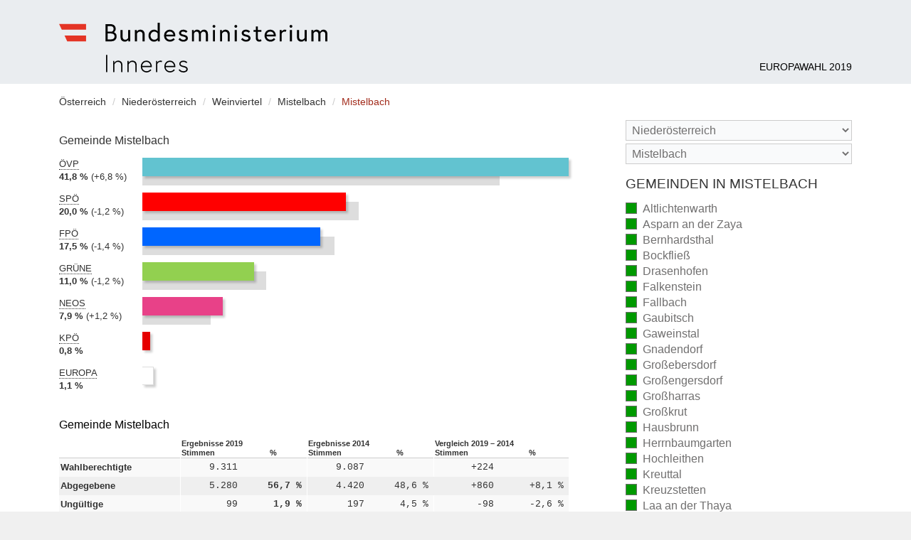

--- FILE ---
content_type: text/html
request_url: https://www.bundeswahlen.gv.at/2019_2/31633.html
body_size: 5006
content:
<!DOCTYPE html><!--[if lte IE 8 ]><html xmlns="http://www.w3.org/1999/xhtml" lang="" class="no-js no-touch no-csstarget no-csschecked no-inlinesvg ie8" ><![endif]--><!--[if IE 9 ]><html xmlns="http://www.w3.org/1999/xhtml" lang="" class="no-js no-touch csstarget csschecked inlinesvg ie9" ><![endif]--><!--[if (gt IE 9)|!(IE)]><!--><html xmlns="http://www.w3.org/1999/xhtml" lang="" class="no-js no-touch csstarget csschecked inlinesvg" ><!--<![endif]--><head><meta charset="utf-8" /><title>Mistelbach - Europawahl 2019</title><meta lang="" name="description" content="" /><meta name="robots" content="index, follow" /><meta name="revisit-after" content="20 days" /><meta name="HandheldFriendly" content="True" /><meta name="MobileOptimized" content="320" /><meta name="viewport" content="width=device-width, initial-scale=1" /><link rel="apple-touch-icon" sizes="180x180" href="img/touch/apple-touch-icon.png"><link rel="icon" type="image/png" sizes="32x32" href="img/touch/favicon-32x32.png"><link rel="icon" type="image/png" sizes="16x16" href="img/touch/favicon-16x16.png"><link rel="manifest" href="img/touch/site.webmanifest"><link rel="mask-icon" href="img/touch/safari-pinned-tab.svg" color="#e43425"><meta name="msapplication-TileColor" content="#e9ecef"><meta name="theme-color" content="#ffffff"><link href="min/app.css" rel="stylesheet" /><link href="min/parties.css" rel="stylesheet" /><!--[if lt IE 9]><script src="min/html5shiv.js"></script><![endif]--><script src="min/init.js"></script></head><body><div class="page-wrapper"><header class="page-header"><div class="container"><div class="logo"><a href="./" title="zur Startseite" rel="home"><b class="vh">Bundesministerium für Inneres</b></a></div><h1><a href="./" rel="home">Europawahl 2019</a></h1></div></header><hr class="vh" /><div class="container"><a id="page-menu-trigger" class="page-menu-trigger" href="#page-aside"><i class="vh">Menu</i></a><nav class="breadcrumbs"><div class="vh">Sie befinden sich hier:</div><ol><li itemscope itemtype="http://data-vocabulary.org/Breadcrumb"><a itemprop="url" href="index.html"><span itemprop="title">Österreich</span></a></li><li itemscope itemtype="http://data-vocabulary.org/Breadcrumb"><a itemprop="url" href="3.html"><span itemprop="title">Niederösterreich</span></a></li><li itemscope itemtype="http://data-vocabulary.org/Breadcrumb"><a itemprop="url" href="3A.html"><span itemprop="title">Weinviertel</span></a></li><li itemscope itemtype="http://data-vocabulary.org/Breadcrumb"><a itemprop="url" href="316.html"><span itemprop="title">Mistelbach</span></a></li><li itemscope itemtype="http://data-vocabulary.org/Breadcrumb"><span class="current" itemprop="title">Mistelbach</span></li></ol></nav><hr class="vh" /><main class="page-main"><figure class="chart chart-l"><figcaption>Gemeinde Mistelbach</figcaption><dl class="OEVP"><dt class="party"><abbr title="Österreichische Volkspartei">ÖVP</abbr></dt><dd class="cur"><em>2019: </em><strong class="pct">41,8 %</strong><div class="bar" style="width:100.00%;" aria-hidden="true"><div class="pcol"></div></div></dd><dd class="prev"><em>2014: </em><span class="vh">35,0 %</span><div class="bar" aria-hidden="true" style="width:83.77%;"><div class="pcol"></div></div></dd><dd class="delta"><em>Differenz: </em><span class="pct">+6,8 %</span></dd></dl><dl class="SPOE"><dt class="party"><abbr title="Sozialdemokratische Partei Österreichs">SPÖ</abbr></dt><dd class="cur"><em>2019: </em><strong class="pct">20,0 %</strong><div class="bar" style="width:47.78%;" aria-hidden="true"><div class="pcol"></div></div></dd><dd class="prev"><em>2014: </em><span class="vh">21,2 %</span><div class="bar" aria-hidden="true" style="width:50.75%;"><div class="pcol"></div></div></dd><dd class="delta"><em>Differenz: </em><span class="pct">-1,2 %</span></dd></dl><dl class="FPOE"><dt class="party"><abbr title="Freiheitliche Partei Österreichs (FPÖ) - Die Freiheitlichen">FPÖ</abbr></dt><dd class="cur"><em>2019: </em><strong class="pct">17,5 %</strong><div class="bar" style="width:41.78%;" aria-hidden="true"><div class="pcol"></div></div></dd><dd class="prev"><em>2014: </em><span class="vh">18,9 %</span><div class="bar" aria-hidden="true" style="width:45.14%;"><div class="pcol"></div></div></dd><dd class="delta"><em>Differenz: </em><span class="pct">-1,4 %</span></dd></dl><dl class="GRUENE"><dt class="party"><abbr title="Die Grünen - Grüne Alternative">GRÜNE</abbr></dt><dd class="cur"><em>2019: </em><strong class="pct">11,0 %</strong><div class="bar" style="width:26.27%;" aria-hidden="true"><div class="pcol"></div></div></dd><dd class="prev"><em>2014: </em><span class="vh">12,1 %</span><div class="bar" aria-hidden="true" style="width:29.06%;"><div class="pcol"></div></div></dd><dd class="delta"><em>Differenz: </em><span class="pct">-1,2 %</span></dd></dl><dl class="NEOS"><dt class="party"><abbr title="NEOS - Das Neue Europa">NEOS</abbr></dt><dd class="cur"><em>2019: </em><strong class="pct">7,9 %</strong><div class="bar" style="width:18.93%;" aria-hidden="true"><div class="pcol"></div></div></dd><dd class="prev"><em>2014: </em><span class="vh">6,7 %</span><div class="bar" aria-hidden="true" style="width:16.09%;"><div class="pcol"></div></div></dd><dd class="delta"><em>Differenz: </em><span class="pct">+1,2 %</span></dd></dl><dl class="KPOE"><dt class="party"><abbr title="KPÖ PLUS - European left, offene Liste">KPÖ</abbr></dt><dd class="cur"><em>2019: </em><strong class="pct">0,8 %</strong><div class="bar" style="width:1.85%;" aria-hidden="true"><div class="pcol"></div></div></dd><dd><em>2014: nicht teilgenommen</em></dd></dl><dl class="EUROPA"><dt class="party"><abbr title="EUROPA JETZT - Initiative Johannes Voggenhuber">EUROPA</abbr></dt><dd class="cur"><em>2019: </em><strong class="pct">1,1 %</strong><div class="bar bright" style="width:2.59%;" aria-hidden="true"><div class="pcol"></div></div></dd><dd><em>2014: nicht teilgenommen</em></dd></dl></figure><section class="table"><h2>Gemeinde Mistelbach</h2><table><thead class="thd"><tr><th scope="col"></th><th colspan="2" scope="colgroup" id="c_cur">Ergebnisse 2019</th><th colspan="2" scope="colgroup" id="c_comp">Ergebnisse 2014</th><th colspan="2" scope="colgroup" id="c_diff">Vergleich 2019 &ndash; 2014</th></tr><tr><th scope="col"></th><th scope="col" id="c_vcur">Stimmen</th><th scope="col" id="c_pcur">%</th><th scope="col" id="c_vcomp">Stimmen</th><th scope="col" id="c_pcomp">%</th><th scope="col" id="c_vdiff">Stimmen</th><th scope="col" id="c_pdiff">%</th></tr></thead><tbody class="tbd"><tr><th scope="row" id="r_voters">Wahlberechtigte</th><td headers="r_voters c_cur c_vcur">9.311</td><td></td><td headers="r_voters c_comp c_vcomp">9.087</td><td></td><td headers="r_voters c_diff c_vdiff">+224</td><td></td></tr><tr><th scope="row" id="r_vcast">Abgegebene</th><td headers="r_vcast c_cur c_vcur">5.280</td><td headers="r_vcast c_cur c_pcur">56,7 %</td><td headers="r_vcast c_comp c_vcomp">4.420</td><td headers="r_vcast c_comp c_pcomp">48,6 %</td><td headers="r_vcast c_diff c_pdiff">+860</td><td headers="r_vcast c_diff c_pdiff">+8,1 %</td></tr><tr><th scope="row" id="r_invalid">Ungültige</th><td headers="r_invalid c_cur c_vcur">99</td><td headers="r_invalid c_cur c_pcur">1,9 %</td><td headers="r_invalid c_comp c_vcomp">197</td><td headers="r_invalid c_comp c_pcomp">4,5 %</td><td headers="r_invalid c_diff c_vdiff">-98</td><td headers="r_invalid c_diff c_pdiff">-2,6 %</td></tr><tr><th scope="row" id="r_valid">Gültige</th><td headers="r_valid c_cur c_vcur">5.181</td><td headers="r_valid c_cur c_pcur">98,1 %</td><td headers="r_valid c_comp c_vcomp">4.223</td><td headers="r_valid c_comp c_pcomp">95,5 %</td><td headers="r_valid c_diff c_vdiff">+958</td><td headers="r_valid c_diff c_pdiff">+2,6 %</td></tr></tbody><tbody class="thd"><tr><td colspan="7" headers="r_valid">Davon entfielen auf die Parteien</td></tr></tbody><tbody class="tbd"><tr><th scope="row" class="pcol OEVP" id="r_OEVP"><abbr title="Österreichische Volkspartei">ÖVP</abbr></th><td class="cur-vt" headers="r_OEVP c_cur c_vcur">2.166</td><td class="cur-pct" headers="r_OEVP c_cur c_pcur">41,8 %</td><td class="comp-vt" headers="r_OEVP c_comp c_vcomp">1.479</td><td class="comp-pct" headers="r_OEVP c_comp c_pcomp">35,0 %</td><td class="diff-vt" headers="r_OEVP c_diff c_vdiff">+687</td><td class="diff-pct" headers="r_OEVP c_diff c_pdiff">+6,8 %</td></tr><tr><th scope="row" class="pcol SPOE" id="r_SPOE"><abbr title="Sozialdemokratische Partei Österreichs">SPÖ</abbr></th><td class="cur-vt" headers="r_SPOE c_cur c_vcur">1.035</td><td class="cur-pct" headers="r_SPOE c_cur c_pcur">20,0 %</td><td class="comp-vt" headers="r_SPOE c_comp c_vcomp">896</td><td class="comp-pct" headers="r_SPOE c_comp c_pcomp">21,2 %</td><td class="diff-vt" headers="r_SPOE c_diff c_vdiff">+139</td><td class="diff-pct" headers="r_SPOE c_diff c_pdiff">-1,2 %</td></tr><tr><th scope="row" class="pcol FPOE" id="r_FPOE"><abbr title="Freiheitliche Partei Österreichs (FPÖ) - Die Freiheitlichen">FPÖ</abbr></th><td class="cur-vt" headers="r_FPOE c_cur c_vcur">905</td><td class="cur-pct" headers="r_FPOE c_cur c_pcur">17,5 %</td><td class="comp-vt" headers="r_FPOE c_comp c_vcomp">797</td><td class="comp-pct" headers="r_FPOE c_comp c_pcomp">18,9 %</td><td class="diff-vt" headers="r_FPOE c_diff c_vdiff">+108</td><td class="diff-pct" headers="r_FPOE c_diff c_pdiff">-1,4 %</td></tr><tr><th scope="row" class="pcol GRUENE" id="r_GRUENE"><abbr title="Die Grünen - Grüne Alternative">GRÜNE</abbr></th><td class="cur-vt" headers="r_GRUENE c_cur c_vcur">569</td><td class="cur-pct" headers="r_GRUENE c_cur c_pcur">11,0 %</td><td class="comp-vt" headers="r_GRUENE c_comp c_vcomp">513</td><td class="comp-pct" headers="r_GRUENE c_comp c_pcomp">12,1 %</td><td class="diff-vt" headers="r_GRUENE c_diff c_vdiff">+56</td><td class="diff-pct" headers="r_GRUENE c_diff c_pdiff">-1,2 %</td></tr><tr><th scope="row" class="pcol NEOS" id="r_NEOS"><abbr title="NEOS - Das Neue Europa">NEOS</abbr></th><td class="cur-vt" headers="r_NEOS c_cur c_vcur">410</td><td class="cur-pct" headers="r_NEOS c_cur c_pcur">7,9 %</td><td class="comp-vt" headers="r_NEOS c_comp c_vcomp">284</td><td class="comp-pct" headers="r_NEOS c_comp c_pcomp">6,7 %</td><td class="diff-vt" headers="r_NEOS c_diff c_vdiff">+126</td><td class="diff-pct" headers="r_NEOS c_diff c_pdiff">+1,2 %</td></tr><tr><th scope="row" class="pcol KPOE" id="r_KPOE"><abbr title="KPÖ PLUS - European left, offene Liste">KPÖ</abbr></th><td class="cur-vt" headers="r_KPOE c_cur c_vcur">40</td><td class="cur-pct" headers="r_KPOE c_cur c_pcur">0,8 %</td><td class="comp-vt" headers="r_KPOE c_comp c_vcomp"></td><td class="comp-pct" headers="r_KPOE c_comp c_pcomp">n.t.</td><td class="diff-vt" headers="r_KPOE c_diff c_vdiff"></td><td class="diff-pct" headers="r_KPOE c_diff c_pdiff">n.t.</td></tr><tr><th scope="row" class="pcol EUROPA" id="r_EUROPA"><abbr title="EUROPA JETZT - Initiative Johannes Voggenhuber">EUROPA</abbr></th><td class="cur-vt" headers="r_EUROPA c_cur c_vcur">56</td><td class="cur-pct" headers="r_EUROPA c_cur c_pcur">1,1 %</td><td class="comp-vt" headers="r_EUROPA c_comp c_vcomp"></td><td class="comp-pct" headers="r_EUROPA c_comp c_pcomp">n.t.</td><td class="diff-vt" headers="r_EUROPA c_diff c_vdiff"></td><td class="diff-pct" headers="r_EUROPA c_diff c_pdiff">n.t.</td></tr></tbody><tfoot><tr><td colspan="7">n.t. &ndash; nicht teilgenommen</td></tr><tr><td colspan="7">Alle Prozentwerte sind auf eine Kommastelle gerundet, wodurch sich Ungenauigkeiten in der Addition der Prozentwerte auf 100% ergeben können.</td></tr></tfoot></table></section></main><aside class="page-aside-off" id="page-aside"><header><a href="#x" class="page-aside-close"><i class="vh">label.close_menu</i></a></header><nav><form action="0.html" method="get" class="qs no-js-hidden"><select id="qsbl" name="AIC" data-uri="0.html" aria-label="Bundesland"><option value="">Bundesland</option><option  value="1">Burgenland</option><option  value="2">Kärnten</option><option  selected="selected" value="3">Niederösterreich</option><option  value="4">Oberösterreich</option><option  value="5">Salzburg</option><option  value="6">Steiermark</option><option  value="7">Tirol</option><option  value="8">Vorarlberg</option><option  value="9">Wien</option></select><select id="qsbz" name="AIC" data-uri="0.html" aria-label="Stimmbezirk"><option value="">Stimmbezirk</option><option value="305">Amstetten</option><option value="306">Baden</option><option value="307">Bruck an der Leitha</option><option value="308">Gänserndorf</option><option value="309">Gmünd</option><option value="310">Hollabrunn</option><option value="311">Horn</option><option value="312">Korneuburg</option><option value="301">Krems an der Donau Stadt </option><option value="313">Krems(Land)</option><option value="314">Lilienfeld</option><option value="315">Melk</option><option selected="selected" value="316">Mistelbach</option><option value="317">Mödling</option><option value="318">Neunkirchen</option><option value="319">Sankt Pölten Land</option><option value="302">Sankt Pölten Stadt</option><option value="320">Scheibbs</option><option value="321">Tulln</option><option value="322">Waidhofen an der Thaya</option><option value="303">Waidhofen an der Ybbs Stadt</option><option value="323">Wiener Neustadt Land</option><option value="304">Wiener Neustadt Stadt</option><option value="325">Zwettl</option></select></form></nav><hr class="vh" /><nav class="nav"><h3>Gemeinden in Mistelbach</h3><ul><li><a href="31601.html">Altlichtenwarth <em class="cnt2">(vollständig ausgezählt)</em></a></li><li><a href="31603.html">Asparn an der Zaya <em class="cnt2">(vollständig ausgezählt)</em></a></li><li><a href="31604.html">Bernhardsthal <em class="cnt2">(vollständig ausgezählt)</em></a></li><li><a href="31605.html">Bockfließ <em class="cnt2">(vollständig ausgezählt)</em></a></li><li><a href="31606.html">Drasenhofen <em class="cnt2">(vollständig ausgezählt)</em></a></li><li><a href="31608.html">Falkenstein <em class="cnt2">(vollständig ausgezählt)</em></a></li><li><a href="31609.html">Fallbach <em class="cnt2">(vollständig ausgezählt)</em></a></li><li><a href="31611.html">Gaubitsch <em class="cnt2">(vollständig ausgezählt)</em></a></li><li><a href="31612.html">Gaweinstal <em class="cnt2">(vollständig ausgezählt)</em></a></li><li><a href="31613.html">Gnadendorf <em class="cnt2">(vollständig ausgezählt)</em></a></li><li><a href="31614.html">Großebersdorf <em class="cnt2">(vollständig ausgezählt)</em></a></li><li><a href="31615.html">Großengersdorf <em class="cnt2">(vollständig ausgezählt)</em></a></li><li><a href="31616.html">Großharras <em class="cnt2">(vollständig ausgezählt)</em></a></li><li><a href="31617.html">Großkrut <em class="cnt2">(vollständig ausgezählt)</em></a></li><li><a href="31620.html">Hausbrunn <em class="cnt2">(vollständig ausgezählt)</em></a></li><li><a href="31621.html">Herrnbaumgarten <em class="cnt2">(vollständig ausgezählt)</em></a></li><li><a href="31622.html">Hochleithen <em class="cnt2">(vollständig ausgezählt)</em></a></li><li><a href="31627.html">Kreuttal <em class="cnt2">(vollständig ausgezählt)</em></a></li><li><a href="31628.html">Kreuzstetten <em class="cnt2">(vollständig ausgezählt)</em></a></li><li><a href="31629.html">Laa an der Thaya <em class="cnt2">(vollständig ausgezählt)</em></a></li><li><a href="31630.html">Ladendorf <em class="cnt2">(vollständig ausgezählt)</em></a></li><li class="current"><div>Mistelbach <em class="cnt2">(vollständig ausgezählt)</em></div></li><li><a href="31634.html">Neudorf bei Staatz <em class="cnt2">(vollständig ausgezählt)</em></a></li><li><a href="31636.html">Niederleis <em class="cnt2">(vollständig ausgezählt)</em></a></li><li><a href="31658.html">Ottenthal <em class="cnt2">(vollständig ausgezählt)</em></a></li><li><a href="31642.html">Pillichsdorf <em class="cnt2">(vollständig ausgezählt)</em></a></li><li><a href="31644.html">Poysdorf <em class="cnt2">(vollständig ausgezählt)</em></a></li><li><a href="31645.html">Rabensburg <em class="cnt2">(vollständig ausgezählt)</em></a></li><li><a href="31646.html">Schrattenberg <em class="cnt2">(vollständig ausgezählt)</em></a></li><li><a href="31649.html">Staatz <em class="cnt2">(vollständig ausgezählt)</em></a></li><li><a href="31650.html">Stronsdorf <em class="cnt2">(vollständig ausgezählt)</em></a></li><li><a href="31651.html">Ulrichskirchen-Schleinbach <em class="cnt2">(vollständig ausgezählt)</em></a></li><li><a href="31652.html">Unterstinkenbrunn <em class="cnt2">(vollständig ausgezählt)</em></a></li><li><a href="31653.html">Wildendürnbach <em class="cnt2">(vollständig ausgezählt)</em></a></li><li><a href="31654.html">Wilfersdorf <em class="cnt2">(vollständig ausgezählt)</em></a></li><li><a href="31655.html">Wolkersdorf im Weinviertel <em class="cnt2">(vollständig ausgezählt)</em></a></li></ul><ul><li><a href="31699.html">Wahlkarten - Mistelbach <em class="cnt2">(vollständig ausgezählt)</em></a></li></ul><hr class="vh" /><div class="nav-legend" aria-hidden="true"><strong>Legende</strong><dl><dt class="cnt2"></dt><dd>vollständig ausgezählt</dd><dt class="cnt1"></dt><dd>teilweise ausgezählt</dd><dt class="cnt0"></dt><dd>noch nicht ausgezählt</dd></dl></div><hr class="vh" /><ul class="nav-analysis"><li><a href="hoechste-wahlbeteiligung.html">Minima-Maxima-Analyse</a></li></ul></nav></aside><a id="page-aside-mask" class="page-aside-mask" href="#x" aria-hidden="true" tabindex="-1"><i class="vh">Menü schließen</i></a></div><footer class="page-footer-wrapper"><nav class="gmd-index cf"><div class="container"><em class="desc">Gemeindeindex</em><ul><li><a href="gemeinden-a.html">A</a></li><li><a href="gemeinden-b.html">B</a></li><li><a href="gemeinden-d.html">D</a></li><li><a href="gemeinden-e.html">E</a></li><li><a href="gemeinden-f.html">F</a></li><li><a href="gemeinden-g.html">G</a></li><li><a href="gemeinden-h.html">H</a></li><li><a href="gemeinden-i.html">I</a></li><li><a href="gemeinden-j.html">J</a></li><li><a href="gemeinden-k.html">K</a></li><li><a href="gemeinden-l.html">L</a></li><li><a href="gemeinden-m.html">M</a></li><li><a href="gemeinden-n.html">N</a></li><li><a href="gemeinden-o.html">O</a></li><li><a href="gemeinden-p.html">P</a></li><li><a href="gemeinden-r.html">R</a></li><li><a href="gemeinden-s.html">S</a></li><li><a href="gemeinden-t.html">T</a></li><li><a href="gemeinden-u.html">U</a></li><li><a href="gemeinden-v.html">V</a></li><li><a href="gemeinden-w.html">W</a></li><li><a href="gemeinden-y.html">Y</a></li><li><a href="gemeinden-z.html">Z</a></li></ul></div></nav><hr class="vh" /><div class="page-footer"><div class="container"><div class="copyright">&copy; BMI Bundesministerium für Inneres 2019</div><ul class="links"><li><a href="impressum.html">Impressum</a></li></ul></div></div></footer></div></body></html>

--- FILE ---
content_type: text/css
request_url: https://www.bundeswahlen.gv.at/2019_2/min/app.css
body_size: 8956
content:
@charset "UTF-8";@font-face{font-family:icons;src:url(../fonts/app.eot?1rtvrj);src:url(../fonts/app.eot?1rtvrj#iefix) format("embedded-opentype"),url(../fonts/app.ttf?1rtvrj) format("truetype"),url(../fonts/app.woff2?1rtvrj) format("woff2"),url(../fonts/app.woff?1rtvrj) format("woff"),url(../fonts/app.svg?1rtvrj#icons) format("svg");font-weight:400;font-style:normal}.page-aside-close,.page-menu-trigger,[class*=" icon-"],[class^=icon-]{font-family:icons!important;speak:none;font-style:normal;font-weight:400;font-variant:normal;text-transform:none;line-height:1;-webkit-font-smoothing:antialiased;-moz-osx-font-smoothing:grayscale}.csschecked input:checked~.icon-checkbox:before,.icon-checkbox-checked:before{content:""}.csschecked input~.icon-checkbox:before,.icon-checkbox-unchecked:before{content:""}.icon-close:before,.page-aside-close:before{content:""}.icon-menu:before,.page-menu-trigger:before{content:""}

/*! normalize.css v8.0.1 | MIT License | github.com/necolas/normalize.css */html{line-height:1.15;-webkit-text-size-adjust:100%}body{margin:0}main{display:block}h1{font-size:2em;margin:.67em 0}hr{box-sizing:content-box;height:0;overflow:visible}pre{font-family:monospace,monospace;font-size:1em}a{background-color:transparent}abbr[title]{border-bottom:none;text-decoration:underline;-webkit-text-decoration:underline dotted;text-decoration:underline dotted}b,strong{font-weight:bolder}code,kbd,samp{font-family:monospace,monospace;font-size:1em}small{font-size:80%}sub,sup{font-size:75%;line-height:0;position:relative;vertical-align:baseline}sub{bottom:-.25em}sup{top:-.5em}img{border-style:none}button,input,optgroup,select,textarea{font-family:inherit;font-size:100%;line-height:1.15;margin:0}button,input{overflow:visible}button,select{text-transform:none}[type=button],[type=reset],[type=submit],button{-webkit-appearance:button}[type=button]::-moz-focus-inner,[type=reset]::-moz-focus-inner,[type=submit]::-moz-focus-inner,button::-moz-focus-inner{border-style:none;padding:0}[type=button]:-moz-focusring,[type=reset]:-moz-focusring,[type=submit]:-moz-focusring,button:-moz-focusring{outline:1px dotted ButtonText}fieldset{padding:.35em .75em .625em}legend{box-sizing:border-box;color:inherit;display:table;max-width:100%;padding:0;white-space:normal}progress{vertical-align:baseline}textarea{overflow:auto}[type=checkbox],[type=radio]{box-sizing:border-box;padding:0}[type=number]::-webkit-inner-spin-button,[type=number]::-webkit-outer-spin-button{height:auto}[type=search]{-webkit-appearance:textfield;outline-offset:-2px}[type=search]::-webkit-search-decoration{-webkit-appearance:none}::-webkit-file-upload-button{-webkit-appearance:button;font:inherit}details{display:block}summary{display:list-item}[hidden],template{display:none}html{box-sizing:border-box}*,:after,:before{box-sizing:inherit}.cf:after,.f-row-checkbox:after{clear:both;content:"";display:block}.chart em,.csschecked input[type=checkbox],.csschecked input[type=radio],.js .vh-js,.no-js .vh-no-js,.vh{border:0;clip:rect(1px,1px,1px,1px);-webkit-clip-path:circle(1% at 1% 1%);clip-path:circle(1% at 1% 1%);height:1px;overflow:hidden;padding:0;position:absolute;width:1px}.hidden,.js .hidden-js,.no-js .hidden-no-js{display:none!important;visibility:hidden}@media screen and (min-width:320px){.vh-XS{border:0;clip:rect(1px,1px,1px,1px);-webkit-clip-path:circle(1% at 1% 1%);clip-path:circle(1% at 1% 1%);height:1px;overflow:hidden;padding:0;position:absolute;width:1px}.hidden-XS{display:none!important;visibility:hidden}}@media screen and (max-width:319px){.vh-max-XS{border:0;clip:rect(1px,1px,1px,1px);-webkit-clip-path:circle(1% at 1% 1%);clip-path:circle(1% at 1% 1%);height:1px;overflow:hidden;padding:0;position:absolute;width:1px}.hidden-max-XS{display:none!important;visibility:hidden}}@media screen and (min-width:480px){.vh-S{border:0;clip:rect(1px,1px,1px,1px);-webkit-clip-path:circle(1% at 1% 1%);clip-path:circle(1% at 1% 1%);height:1px;overflow:hidden;padding:0;position:absolute;width:1px}.hidden-S{display:none!important;visibility:hidden}}@media screen and (max-width:479px){.vh-max-S{border:0;clip:rect(1px,1px,1px,1px);-webkit-clip-path:circle(1% at 1% 1%);clip-path:circle(1% at 1% 1%);height:1px;overflow:hidden;padding:0;position:absolute;width:1px}.hidden-max-S{display:none!important;visibility:hidden}}@media screen and (min-width:600px){.vh-M{border:0;clip:rect(1px,1px,1px,1px);-webkit-clip-path:circle(1% at 1% 1%);clip-path:circle(1% at 1% 1%);height:1px;overflow:hidden;padding:0;position:absolute;width:1px}.hidden-M{display:none!important;visibility:hidden}}@media screen and (max-width:599px){.vh-max-M{border:0;clip:rect(1px,1px,1px,1px);-webkit-clip-path:circle(1% at 1% 1%);clip-path:circle(1% at 1% 1%);height:1px;overflow:hidden;padding:0;position:absolute;width:1px}.hidden-max-M{display:none!important;visibility:hidden}}@media screen and (min-width:723px){.vh-L{border:0;clip:rect(1px,1px,1px,1px);-webkit-clip-path:circle(1% at 1% 1%);clip-path:circle(1% at 1% 1%);height:1px;overflow:hidden;padding:0;position:absolute;width:1px}.hidden-L{display:none!important;visibility:hidden}}@media screen and (max-width:722px){.vh-max-L{border:0;clip:rect(1px,1px,1px,1px);-webkit-clip-path:circle(1% at 1% 1%);clip-path:circle(1% at 1% 1%);height:1px;overflow:hidden;padding:0;position:absolute;width:1px}.hidden-max-L{display:none!important;visibility:hidden}}@media screen and (min-width:800px){.vh-XL{border:0;clip:rect(1px,1px,1px,1px);-webkit-clip-path:circle(1% at 1% 1%);clip-path:circle(1% at 1% 1%);height:1px;overflow:hidden;padding:0;position:absolute;width:1px}.hidden-XL{display:none!important;visibility:hidden}}@media screen and (max-width:799px){.vh-max-XL{border:0;clip:rect(1px,1px,1px,1px);-webkit-clip-path:circle(1% at 1% 1%);clip-path:circle(1% at 1% 1%);height:1px;overflow:hidden;padding:0;position:absolute;width:1px}.hidden-max-XL{display:none!important;visibility:hidden}}@media screen and (min-width:1005px){.page-menu-trigger,.vh-XXL{border:0;clip:rect(1px,1px,1px,1px);-webkit-clip-path:circle(1% at 1% 1%);clip-path:circle(1% at 1% 1%);height:1px;overflow:hidden;padding:0;position:absolute;width:1px}.hidden-XXL{display:none!important;visibility:hidden}}@media screen and (max-width:1004px){.vh-max-XXL{border:0;clip:rect(1px,1px,1px,1px);-webkit-clip-path:circle(1% at 1% 1%);clip-path:circle(1% at 1% 1%);height:1px;overflow:hidden;padding:0;position:absolute;width:1px}.hidden-max-XXL{display:none!important;visibility:hidden}}ol,ul{margin:0;padding:0;list-style:none}ul.list{list-style:square;padding-left:1em}.nobr{white-space:nowrap}label .nobr{display:inline-block}.page-aside-mask{position:fixed;top:0;right:0;bottom:0;left:0;width:100%;height:100%;background-color:#000;background-color:rgba(0,0,0,.6);display:none;opacity:0;cursor:default;transition:opacity .5s ease;will-change:opacity;z-index:2}@media (max-width:1004px){.page-aside-off{position:fixed;z-index:9;top:0;bottom:0;max-width:85%;height:100%;overflow-y:auto;overflow-x:hidden;will-change:left;background-color:#fff}.active.page-aside-off+.page-aside-mask,.page-aside-off:target+.page-aside-mask{display:block;opacity:1}.page-aside-off{left:auto;right:-85%;transition:right .15s ease}.active.page-aside-off,.page-aside-off:target{right:0}.no-touch .page-aside-off{overflow-y:hidden}.no-touch .page-aside-off:hover{overflow-y:auto}.csstransform3d .page-aside-off{will-change:transform;transition:-webkit-transform .15s ease;transition:transform .15s ease;transition:transform .15s ease,-webkit-transform .15s ease;-webkit-backface-visibility:hidden;backface-visibility:hidden}.csstransform3d .active.page-aside-off,.csstransform3d .page-aside-off:target{-webkit-transform:translateZ(0);transform:translateZ(0)}.csstransform3d .page-aside-off{right:0;-webkit-transform:translate3d(100%,0,0);transform:translate3d(100%,0,0)}.no-js.no-csstarget .page-aside-off{position:static;width:auto;height:auto;max-width:none;max-height:none}.no-js.no-csstarget .active.page-aside-off+.off-canvas-mask,.no-js.no-csstarget .page-aside-off:target+.off-canvas-mask{display:none;opacity:0}}abbr[title]{text-decoration:none;border-bottom:1px dotted}ul.bullet{margin:1em 0;list-style:square;padding:0 1em 0 1.5em}.btn,button{font-size:1.125em;line-height:1.143;background-color:#eaedf0;color:#706f6f;border:0;text-align:center;text-decoration:none;display:inline-block;vertical-align:middle;cursor:pointer;margin:0 0 0 .75em;padding:.75em 1em;transition:color .15s ease,background-color .15s ease}.btn.active,.btn:focus,.btn:hover,button.active,button:focus,button:hover{text-decoration:none;outline:none;background-color:#706f6f;color:#fff}.btn .btn-icon-prefix,button .btn-icon-prefix{font-size:1.28571em;padding-right:.44445em;vertical-align:text-bottom}.btn:first-child,button:first-child{margin-left:0}body,html{height:100%}body{background-color:#f0f0f0}.page-wrapper{background-color:#fff;height:100%;width:100%;display:table;table-layout:fixed}.page-wrapper>.container{max-width:1170px;margin:0 auto;padding:0 1.75em}.page-wrapper>.container:after{clear:both;content:"";display:block}.page-footer-wrapper{display:table-row;height:1px}.page-aside,.page-aside-off,.page-main{margin-bottom:1.25em}.page-aside-off>header,.page-aside>header{padding:1.4em}.page-aside-off>nav,.page-aside>nav{padding:0 1.4em}.page-aside-close{color:#706f6f}.page-aside-close:active,.page-aside-close:focus,.page-aside-close:hover{color:#a22c1c;text-decoration:none}@media screen and (min-width:1005px){.page-main{width:64.28571%;margin-right:7.14286%;float:left}.page-aside,.page-aside-off{width:28.57143%;float:left}.page-aside-off>header,.page-aside>header{display:none}.page-aside-off>.nav-legend,.page-aside-off>nav,.page-aside>.nav-legend,.page-aside>nav{padding:0}}body{-webkit-font-feature-settings:"kern","liga","pnum";font-feature-settings:"kern","liga","pnum";-webkit-font-smoothing:antialiased;color:#333;font-size:1em;line-height:1.4;-moz-osx-font-smoothing:grayscale}body,h1,h2,h3,h4,h5,h6{font-family:Helvetica Neue,Helvetica,Arial,sans-serif;font-weight:400}h1,h2,h3,h4,h5,h6{line-height:1.1;margin:0}h1{color:#a22c1c}h1,h2{font-size:1.15em;margin-bottom:1em}h2{color:#000}a{color:#a22c1c;text-decoration:none}a:active,a:focus,a:hover{text-decoration:underline}.page-aside-off h2,.page-aside-off h3,.page-aside h2,.page-aside h3{text-transform:uppercase;margin:.75em 0}.page-header{background-color:#eaedf0}.page-header>.container{max-width:1170px;margin:0 auto;padding:0 1.75em;position:relative}.page-header>.container:after{clear:both;content:"";display:block}.page-header .logo{width:100%;max-width:377px;float:left;font-size:1em;margin:2em 0 1em}.page-header .logo>a{display:block;position:relative;height:0;padding-top:18.57687%}.page-header .logo>a:after{content:url("data:image/svg+xml;charset=utf-8,%3Csvg xmlns='http://www.w3.org/2000/svg' viewBox='0 0 125.696 23.35'%3E%3Cpath fill='%23010202' d='M22.022 15.111v8.1h.601v-8.1zm5.658 2.685c-1.296 0-1.805 1.098-1.805 1.098v-.959h-.545v5.276h.602v-3.645s.464-1.18 1.632-1.18c.856 0 1.493.462 1.493 1.55v3.275h.602v-3.367c0-1.434-.995-2.048-1.979-2.048m6.688 0c-1.296 0-1.805 1.098-1.805 1.098v-.959h-.544v5.276h.602v-3.645s.462-1.18 1.631-1.18c.856 0 1.492.462 1.492 1.55v3.275h.602v-3.367c0-1.434-.994-2.048-1.978-2.048m6.525 0c-1.573 0-2.603 1.284-2.603 2.778 0 1.503 1.134 2.776 2.708 2.776.868 0 1.702-.462 2.21-1.076l-.404-.417c-.36.452-.995.903-1.806.903-1.4 0-2.06-1.146-2.105-1.944h4.547c.01-.127.01-.138.01-.242 0-1.622-1.156-2.778-2.557-2.778m-1.977 2.464c.022-.579.508-1.873 1.977-1.873 1.39 0 1.91 1.271 1.934 1.873zm8.562-2.464c-1.089 0-1.54.994-1.54.994v-.855h-.543v5.276h.601v-3.807s.429-1.017 1.343-1.017c.485 0 .706.126.706.126l.253-.578s-.322-.14-.82-.14m4.443 0c-1.573 0-2.604 1.285-2.604 2.779 0 1.503 1.135 2.776 2.708 2.776.868 0 1.7-.462 2.21-1.076l-.406-.417c-.358.452-.994.903-1.804.903-1.4 0-2.06-1.146-2.106-1.944h4.547c.011-.127.011-.138.011-.242 0-1.622-1.156-2.778-2.556-2.778m-1.979 2.464c.023-.579.51-1.873 1.979-1.873 1.389 0 1.908 1.271 1.931 1.873zm6.074 1.968s.695 1.122 2.257 1.122c.995 0 2.002-.51 2.002-1.516 0-.948-.787-1.295-1.771-1.516-.89-.196-1.584-.381-1.584-1.03 0-.544.531-.901 1.25-.901.948 0 1.491.588 1.491.588l.394-.44s-.648-.74-1.886-.74c-1.157 0-1.863.74-1.863 1.493 0 .88.718 1.32 1.875 1.575.82.184 1.47.368 1.47.971 0 .694-.8.925-1.378.925-1.25 0-1.782-.937-1.782-.937M21.79 8.747h2.535c1.596 0 2.637-.902 2.637-2.314 0-1.609-1.238-1.967-1.352-1.99.114-.023.913-.487.913-1.585 0-1.355-.937-2.21-2.604-2.21h-2.128zm2.535-.926h-1.562V5.045h1.562c1.158 0 1.665.625 1.665 1.388 0 .764-.507 1.388-1.665 1.388m-1.562-3.68V1.573h1.319c.914 0 1.47.498 1.47 1.285 0 .787-.622 1.624-1.47 1.283zm8.042 4.745c1.156 0 1.643-.96 1.643-.96v.82h.901V3.403h-.971v3.701s-.428.88-1.331.88c-.717 0-1.284-.393-1.284-1.307V3.402h-.972v3.436c0 1.319.95 2.048 2.014 2.048m7.265-5.623c-1.157 0-1.643.89-1.643.89v-.751h-.902v5.345h.971v-3.68s.464-.902 1.332-.902c.717 0 1.284.393 1.284 1.308v3.274h.972V5.31c0-1.32-.95-2.048-2.014-2.048m6.411 0c-1.446 0-2.592 1.237-2.592 2.812 0 1.573 1.146 2.81 2.592 2.81 1.285 0 1.804-.913 1.804-.913v.775h.892V0h-.973v4.06s-.542-.797-1.723-.797m1.723 3.794s-.507.927-1.573.927c-1.087 0-1.77-.856-1.77-1.909s.707-1.91 1.77-1.91c1.066 0 1.573.926 1.573.926zm5.659-3.794c-1.608 0-2.673 1.249-2.673 2.812 0 1.584 1.169 2.81 2.79 2.81 1.411 0 2.22-1.051 2.22-1.051l-.613-.637s-.554.787-1.608.787c-1.006 0-1.782-.752-1.84-1.563h4.315c.012-.128.012-.209.012-.312 0-1.724-1.11-2.846-2.603-2.846m-1.7 2.349c.069-.556.543-1.447 1.7-1.447 1.076 0 1.62.845 1.655 1.447zm5.763 2.151s.786 1.123 2.29 1.123c1.029 0 2.117-.532 2.117-1.562 0-1.089-.868-1.47-1.885-1.69-.88-.185-1.297-.404-1.297-.81 0-.347.336-.683 1.018-.683.81 0 1.342.591 1.342.591l.637-.66s-.718-.809-1.979-.809c-1.191 0-1.966.763-1.966 1.538 0 1.008.809 1.458 1.956 1.69.82.162 1.213.393 1.213.856 0 .428-.612.66-1.156.66-1.053 0-1.62-.868-1.62-.868zm11.952-4.5c-1.169 0-1.598.995-1.598.995s-.334-.995-1.666-.995c-1.086 0-1.48.925-1.48.925v-.786h-.903v5.345h.972V5.022s.359-.857 1.145-.857c.695 0 1.146.428 1.146 1.296v3.286h.972V5.022s.347-.857 1.145-.857c.695 0 1.146.428 1.146 1.296v3.286h.972V5.31c0-1.32-.741-2.048-1.851-2.048m4.2.139v5.345h.971V3.402zm-.174-1.714c0 .36.3.66.659.66.36 0 .66-.3.66-.66 0-.358-.3-.659-.66-.659-.359 0-.659.3-.659.66m6.04 1.574c-1.157 0-1.643.89-1.643.89v-.751h-.902v5.345h.972v-3.68s.462-.902 1.33-.902c.718 0 1.283.393 1.283 1.308v3.274h.973V5.31c0-1.32-.95-2.048-2.013-2.048m4.362.139v5.345h.972V3.402zm-.173-1.714c0 .36.3.66.66.66.358 0 .658-.3.658-.66 0-.358-.3-.659-.658-.659-.36 0-.66.3-.66.66m3.146 6.074s.788 1.123 2.291 1.123c1.03 0 2.118-.532 2.118-1.562 0-1.089-.867-1.47-1.886-1.69-.88-.185-1.295-.404-1.295-.81 0-.347.334-.683 1.017-.683.81 0 1.343.591 1.343.591l.636-.66s-.717-.809-1.98-.809c-1.19 0-1.966.763-1.966 1.538 0 1.008.81 1.458 1.956 1.69.821.162 1.215.393 1.215.856 0 .428-.613.66-1.158.66-1.052 0-1.62-.868-1.62-.868zm5.844-3.482h1.041v2.928c0 1.18.845 1.677 1.61 1.677.312 0 .646-.07 1.109-.323l-.359-.8s-.311.22-.612.22c-.521 0-.775-.3-.775-.821V4.28h1.665V3.4h-1.665V1.77h-.973v1.633h-1.041zm7.81-1.018c-1.609 0-2.672 1.249-2.672 2.812 0 1.584 1.168 2.81 2.789 2.81 1.41 0 2.22-1.051 2.22-1.051l-.612-.637s-.556.787-1.608.787c-1.008 0-1.783-.752-1.841-1.563h4.317c.01-.128.01-.209.01-.312 0-1.724-1.11-2.846-2.603-2.846m-1.701 2.349c.07-.556.544-1.447 1.701-1.447 1.076 0 1.62.845 1.654 1.447zm8.505-2.349c-1.019 0-1.493.96-1.493.96v-.821h-.902v5.345h.973v-3.68s.38-.902 1.225-.902c.406 0 .614.116.614.116l.359-.88s-.336-.138-.776-.138m2.407.139v5.345h.972V3.402zm-.174-1.714c0 .36.3.66.66.66.359 0 .66-.3.66-.66a.667.667 0 0 0-.66-.659c-.36 0-.66.3-.66.66m5.508 7.197c1.156 0 1.642-.96 1.642-.96v.82h.903V3.403h-.972v3.701s-.429.88-1.33.88c-.718 0-1.286-.393-1.286-1.307V3.402h-.97v3.436c0 1.319.947 2.048 2.013 2.048m10.368-5.623c-1.17 0-1.598.995-1.598.995s-.335-.995-1.666-.995c-1.087 0-1.48.925-1.48.925v-.786h-.904v5.345h.972V5.022s.36-.857 1.146-.857c.694 0 1.146.428 1.146 1.296v3.286h.97V5.022s.348-.857 1.147-.857c.694 0 1.146.428 1.146 1.296v3.286h.971V5.31c0-1.32-.74-2.048-1.85-2.048'/%3E%3Cpath fill='%23e43425' d='M12.64 3.293V.56H0l1.275 2.733M3.822 8.76h8.818V6.027H2.548'/%3E%3C/svg%3E");position:absolute;top:0;left:0;width:100%;height:100%}.page-header .logout{position:absolute;right:1.75em;top:.75em;line-height:1;color:#706f6f}.page-header .logout:active,.page-header .logout:focus,.page-header .logout:hover{text-decoration:none;color:#a22c1c}.page-header h1{margin:0 0 1em;float:right;font-size:1em}.page-header h1>a{color:#000;font-size:.7em;text-transform:uppercase}.page-header h1>a:active,.page-header h1>a:focus,.page-header h1>a:hover{color:#a22c1c}@media screen and (min-width:440px){.page-header h1{position:absolute;bottom:0;right:1.75em}}@media screen and (min-width:768px){.page-header h1>a{font-size:.875em}}.page-footer{background-color:#a22c1c;color:#fff}.page-footer>.container{max-width:1170px;margin:0 auto;padding:.75em 1.75em}.page-footer>.container:after{clear:both;content:"";display:block}.page-footer a{color:#fff}.page-footer a:active,.page-footer a:focus,.page-footer a:hover{text-decoration:underline}.page-footer .copyright,.page-footer .links{font-size:.7875em;text-transform:uppercase;text-align:center}.page-footer .links li{display:inline-block}.page-footer .links li:after{content:"\00a0|\00a0"}.page-footer .links li:last-child:after{content:""}@media screen and (min-width:480px){.page-footer .copyright{float:left}.page-footer .links{float:right}}.breadcrumbs{padding:1em 0;margin-right:2em}.breadcrumbs:after{clear:both;content:"";display:block}.breadcrumbs li{float:left;font-size:.875em}.breadcrumbs li:before{content:"\00a0/\00a0";padding:0 .35714em;color:#ccc}.breadcrumbs li:first-child:before{content:"";padding:0}.breadcrumbs a{color:#333}.breadcrumbs .current{color:#a22c1c}.gmd-index{background-color:#eaedf0;padding:.5em 0}.gmd-index>.container{max-width:1170px;margin:0 auto;padding:0 1.75em;text-transform:uppercase}.gmd-index>.container:after{clear:both;content:"";display:block}.gmd-index em{font-size:.625em;float:left;font-style:normal;margin-right:.75em}.gmd-index li{float:left;margin:0 .25em .25em 0}.gmd-index li:last-child{margin-right:0}.gmd-index .active,.gmd-index a{color:#fff;float:left;width:1.4em;height:1.4em;line-height:1.5;text-align:center;border-radius:100%}.gmd-index a{background-color:#706f6f;transition:background-color .15s ease}.gmd-index a:active,.gmd-index a:focus,.gmd-index a:hover{background-color:#333;text-decoration:none}.gmd-index .active{background-color:#a22c1c}.gmd-list{font-size:.8125em}@media screen and (min-width:600px){.gmd-list{-webkit-column-count:2;column-count:2}}@media screen and (min-width:723px){.gmd-list{-webkit-column-count:3;column-count:3}}.page-menu-trigger{display:block;float:right;border:1px solid #ddd;border-radius:.25em;padding:.5em;margin-top:1em;color:#706f6f}.page-menu-trigger:active,.page-menu-trigger:focus,.page-menu-trigger:hover{text-decoration:none;color:#333}.qs select{border:1px solid #ccc;color:#706f6f;background-color:#f9fafb;width:100%;font-size:1em;height:auto;padding:.25em;margin-bottom:.25em;outline:0}.qs select:focus{background-color:#fff;color:#333}.nav .current>div,.nav a{color:#706f6f;display:inline-block;position:relative;padding-left:1.5em}.nav .current>div{color:#a22c1c}.nav .cnt0,.nav .cnt1,.nav .cnt2{position:absolute;left:0;top:.1em;display:block;width:1em;height:1em;text-indent:11.5em;overflow:hidden;border:1px solid #706f6f}.nav .cnt0,.nav .cnt1{background-color:#eaedf0}.nav .cnt1:before{content:"";position:absolute;width:100%;height:50%;bottom:0;left:0}.nav .cnt1:before,.nav .cnt2{background-color:#090}.nav .current>a{color:#a22c1c}.nav hr{margin:.5em 0;border:0;border-top:1px dotted #ccc}.nav-legend{padding:0;margin-top:.5em;color:#706f6f}.nav-legend strong{border-top:1px dotted #ccc;display:block;padding-top:.5em;font-weight:400;text-transform:uppercase}.nav-legend dl{margin:0}.nav-legend dl:after{clear:both;content:"";display:block}.nav-legend dt{float:left;clear:both;width:1em;height:1em;margin-top:.1em;border:1px solid #706f6f}.nav-legend dd{margin:0;float:left;padding-left:.5em}.nav-legend .cnt0,.nav-legend .cnt1{background-color:#eaedf0}.nav-legend .cnt2{background-color:#090}.nav-legend .cnt0,.nav-legend .cnt2{position:static}.nav-legend .cnt1{position:relative}.nav-legend .cnt1:before{content:"";position:absolute;width:100%;height:50%;bottom:0;left:0;background-color:#090}.nav-analysis{padding:.5em 0;margin-top:.5em;border-top:1px dotted #ccc}.nav-analysis .current>div,.nav-analysis a{padding-left:0}.table{overflow:auto}.table>table{width:100%;border-collapse:collapse;border-spacing:0}.table caption,.table h2{font-size:1em;text-align:left;margin:1.15em 0 .75em}.table td,.table th{vertical-align:bottom}.table th{text-align:left}.table th.r{text-align:right}.table .empty{background-color:#fff}.table tfoot td{padding:0 .62045em 0 .20682em;font-size:.6875em;line-height:1.2;text-align:left}.table tfoot tr:first-child td{padding-top:.62045em}.table .thd{font-size:.6875em}.table .thd tr:last-child{border-bottom:1px solid #ccc}.table .thd td,.table .thd th{padding:0 .62045em 0 .20682em;line-height:1.2}.table .tbd{font-size:.8125em}.table .tbd>tr{background-color:#f9f9f9}.table .tbd>tr:nth-child(2n){background-color:#efefef}.table .tbd td,.table .tbd th{padding:.35em .525em .35em .175em}.table .tbd td{text-align:right;font-family:Bitstream Vera Sans Mono,Consolas,Courier,monospace}.table .tbd th.pcol{white-space:nowrap}.table th#c_pcomp,.table th#c_pcur,.table th#c_pdiff{text-align:center}.table td[headers~=c_mdcur],.table td[headers~=c_vcomp],.table td[headers~=c_vcur],.table td[headers~=c_vdiff]{border-left:1px solid #fff}.table td[headers~=c_mdcur],.table td[headers~=c_pcur]{font-weight:700}.table .pcol{line-height:1.2}.table .pcol:before{content:" ";border-left:.4em solid red;padding-right:.4em;height:1.2em}.table .pcol abbr{display:inline-block}.table-mandates .thd th{text-align:right}.chart{margin:1.15em 0;clear:both}.chart dl{position:relative;padding-bottom:3em;margin-bottom:.75em;font-size:.8125em}.chart .nocmp{padding-bottom:2em}.chart dd,.chart dt{display:inline-block}.chart .cur .pct:after,.chart .party:after{content:"\00a0"}.chart .delta .pct:before{content:"("}.chart .delta .pct:after{content:")\00a0"}.chart dd{margin:0}.chart .bar{overflow:hidden;position:absolute;height:2em;bottom:0;left:0}.chart .pcol{display:block;height:100%;overflow:hidden}.chart .pcol:before{content:" ";display:block;height:100%;border-left:999em solid #ddd}.chart .cur .bar{background-color:#000;top:1.4em;z-index:1;box-shadow:3px 3px 3px rgba(0,0,0,.2)}.chart .prev .bar{top:2.4em}.chart .bright{border:1px solid #ddd;border-left:0}.participation .cur .pcol:before,.pcol.participation:before{border-color:#666}@media screen and (min-width:480px){.chart-l .cur,.chart-l dt{margin-left:-9em}.chart-l .nocmp,.chart-l dl{margin-left:9em;padding:0}.chart-l dt{display:block}.chart-l .cur .bar{top:0}.chart-l .prev .bar{top:1em}}.map{margin:1.15em 0 2.8em}.map:after{clear:both;content:"";display:block}.map a:active path,.map a:focus path,.map a:hover path{stroke-width:3}.map path{stroke:#fff;fill:#ddd;stroke-width:1}.svg-wrapper{position:relative;height:0;padding-top:61.8%}.svg-wrapper>svg{position:absolute;top:0}.map-legend{float:right;font-size:.75em}.map-legend li{float:left;margin-left:1em}.map-legend li:before{content:" ";height:1.2em;border-left:1.2em solid #ddd;margin-right:.4em}.map-legend li:first-child{margin-left:0}@media screen and (min-width:640px){.map-shift{float:left;margin-right:1.4em;width:60%}}.nav-minimax ul a{color:#706f6f}.nav-minimax ul div{color:#a22c1c}.nav-minimax h4{margin-top:.7em;margin-bottom:.35em;text-transform:uppercase}.nav-minimax .party-list li{display:inline-block;border-radius:3px}.nav-minimax .party-list li a,.nav-minimax .party-list li div{padding:.2em .4em;display:block;border-radius:3px;font-size:.85em}.nav-minimax .party-list li div{background-color:#eaedf0;color:#000;font-weight:700}.nav-minimax .party-list li a:active,.nav-minimax .party-list li a:focus,.nav-minimax .party-list li a:hover{text-decoration:none;background-color:#eaedf0;color:#000}.zero-percent-cities{line-height:1.1}.zero-percent-cities h4{margin-bottom:.7em}.zero-percent-cities li{display:inline;font-size:.75em}.zero-percent-cities li:after{content:", "}.zero-percent-cities li:last-child:after{content:""}.zero-percent-cities a{color:#333;white-space:nowrap}.f-row{margin-bottom:1.25em}label{display:inline-block;margin-bottom:.3125em}input[type=password],input[type=text]{border:1px solid #706f6f;color:#333;background-color:#f9fafb;width:100%;font-size:1.25em;padding:.75em .5em;outline:0}input[type=password]:focus,input[type=text]:focus{background-color:#fff;color:#333}.f-row-checkbox label{cursor:pointer;float:left;clear:both}.csschecked .f-row-checkbox label{padding-left:1.4em}.csschecked .icon-checkbox{display:inline-block;text-indent:-1.4em}.csschecked .icon-checkbox:before{border-radius:.1em}.csschecked input[type=checkbox]:focus+.icon-checkbox:before,.csschecked label:hover .icon-checkbox:before{box-shadow:0 0 .45em rgba(112,111,111,.6)}.f-footer-buttons{text-align:right}.flash-error{color:#a22c1c}input:-webkit-autofill{-webkit-box-shadow:0 0 0 1000px #f9fafb inset;-webkit-text-fill-color:#a22c1c!important}input:-webkit-autofill:focus{-webkit-box-shadow:0 0 0 1000px #fff inset;-webkit-text-fill-color:#333!important}@media print{*{background:transparent!important;color:#000!important;box-shadow:none!important;text-shadow:none!important}a,a:visited{text-decoration:underline}thead{display:table-header-group}.table,img,tr{page-break-inside:avoid}img{max-width:100%!important}@page{margin:.5cm}h2,h3,p{orphans:3;widows:3}h2,h3{page-break-after:avoid}#page-menu-trigger,.breadcrumbs,.gmd-index,.page-aside-off,.page-footer .links{display:none}abbr[title]{border-bottom:0}.page-header .logo{max-width:8cm}.page-header h1{position:absolute;bottom:0;right:.875em;font-size:2em;margin-bottom:.5em}.page-header h1>a{text-decoration:none}.map-shift{float:left;margin-right:1.4em;width:60%}.table .thd tr:last-child{border-color:#000}.chart abbr[title]:after{content:" (" attr(title) ")"}.chart .bright{border-color:#000}.page-footer .copyright{text-align:left}}